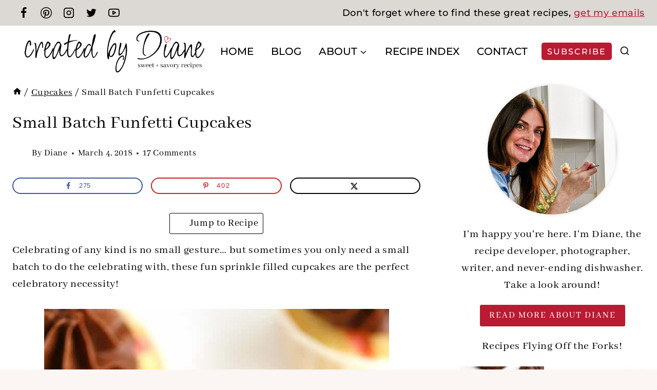

--- FILE ---
content_type: text/css; charset=UTF-8
request_url: https://www.createdby-diane.com/wp-content/cache/min/1/wp-content/fonts/3d77dbd94c8b9dc2b8354f30882ab07e.css?ver=1768987133
body_size: -78
content:
@font-face{font-family:'Abhaya Libre';font-style:normal;font-weight:400;font-display:swap;src:url(https://www.createdby-diane.com/wp-content/fonts/abhaya-libre/e3tmeuGtX-Co5MNzeAOqinEQYUnXkvc.woff2) format('woff2');unicode-range:U+0964-0965,U+0D81-0DF4,U+1CF2,U+200C-200D,U+25CC,U+111E1-111F4}@font-face{font-family:'Abhaya Libre';font-style:normal;font-weight:400;font-display:swap;src:url(https://www.createdby-diane.com/wp-content/fonts/abhaya-libre/e3tmeuGtX-Co5MNzeAOqinEQcknXkvc.woff2) format('woff2');unicode-range:U+0100-02AF,U+0304,U+0308,U+0329,U+1E00-1E9F,U+1EF2-1EFF,U+2020,U+20A0-20AB,U+20AD-20C0,U+2113,U+2C60-2C7F,U+A720-A7FF}@font-face{font-family:'Abhaya Libre';font-style:normal;font-weight:400;font-display:swap;src:url(https://www.createdby-diane.com/wp-content/fonts/abhaya-libre/e3tmeuGtX-Co5MNzeAOqinEQfEnX.woff2) format('woff2');unicode-range:U+0000-00FF,U+0131,U+0152-0153,U+02BB-02BC,U+02C6,U+02DA,U+02DC,U+0304,U+0308,U+0329,U+2000-206F,U+2074,U+20AC,U+2122,U+2191,U+2193,U+2212,U+2215,U+FEFF,U+FFFD}